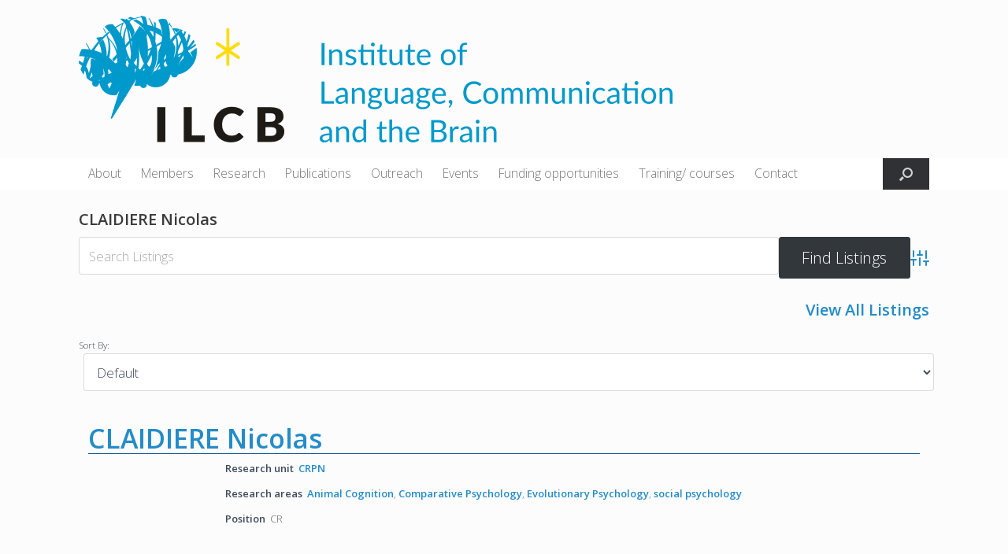

--- FILE ---
content_type: text/html; charset=UTF-8
request_url: https://www.ilcb.fr/members/directory/ilcb_research_areas/comparative-psychology/
body_size: 9514
content:
<!DOCTYPE html><html lang="en-US" prefix="og: https://ogp.me/ns#"><head><meta charset="UTF-8" /><meta http-equiv="X-UA-Compatible" content="IE=10" /><link rel="profile" href="http://gmpg.org/xfn/11" /><link rel="pingback" href="https://www.ilcb.fr/xmlrpc.php" /><link media="all" href="https://www.ilcb.fr/wp-content/cache/autoptimize/css/autoptimize_dbb25b5bb1e8ba21748bf94b27359d79.css" rel="stylesheet"><style media="screen">#footer-widgets .widget{width:100%}#masthead-widgets .widget{width:100%}</style><title>Comparative Psychology | ILCB</title><meta name="robots" content="follow, index, max-snippet:-1, max-video-preview:-1, max-image-preview:large"/><link rel="canonical" href="https://www.ilcb.fr/members/directory/ilcb_research_areas/comparative-psychology/" /><meta property="og:locale" content="en_US" /><meta property="og:type" content="article" /><meta property="og:title" content="Comparative Psychology | ILCB" /><meta property="og:url" content="https://www.ilcb.fr/members/directory/ilcb_research_areas/comparative-psychology/" /><meta property="og:site_name" content="Institute of Language, Communication and the Brain" /><meta property="article:publisher" content="https://www.facebook.com/groups/experiences.remunerees.recherche.participants" /><meta property="og:image" content="https://www.ilcb.fr/wp-content/uploads/2023/09/ILCB_logo_squared_web.png" /><meta property="og:image:secure_url" content="https://www.ilcb.fr/wp-content/uploads/2023/09/ILCB_logo_squared_web.png" /><meta property="og:image:width" content="300" /><meta property="og:image:height" content="300" /><meta property="og:image:type" content="image/png" /><meta name="twitter:card" content="summary_large_image" /><meta name="twitter:title" content="Comparative Psychology | ILCB" /><meta name="twitter:site" content="@ILCB_france" /><meta name="twitter:image" content="https://www.ilcb.fr/wp-content/uploads/2023/09/ILCB_logo_squared_web.png" /><meta name="twitter:label1" content="Directory" /><meta name="twitter:data1" content="2" /> <script type="application/ld+json" class="rank-math-schema">{"@context":"https://schema.org","@graph":[{"@type":"EducationalOrganization","@id":"https://www.ilcb.fr/#organization","name":"Institute of Language, Communication and the Brain","url":"https://www.ilcb.fr","sameAs":["https://www.facebook.com/groups/experiences.remunerees.recherche.participants","https://twitter.com/ILCB_france"],"logo":{"@type":"ImageObject","@id":"https://www.ilcb.fr/#logo","url":"https://www.ilcb.fr/wp-content/uploads/2023/09/ILCB_logo_squared_web.png","contentUrl":"https://www.ilcb.fr/wp-content/uploads/2023/09/ILCB_logo_squared_web.png","caption":"Institute of Language, Communication and the Brain","inLanguage":"en-US","width":"300","height":"300"}},{"@type":"WebSite","@id":"https://www.ilcb.fr/#website","url":"https://www.ilcb.fr","name":"Institute of Language, Communication and the Brain","alternateName":"ILCB","publisher":{"@id":"https://www.ilcb.fr/#organization"},"inLanguage":"en-US"},{"@type":"CollectionPage","@id":"https://www.ilcb.fr/members/directory/ilcb_research_areas/comparative-psychology/#webpage","url":"https://www.ilcb.fr/members/directory/ilcb_research_areas/comparative-psychology/","name":"Comparative Psychology | ILCB","isPartOf":{"@id":"https://www.ilcb.fr/#website"},"inLanguage":"en-US"}]}</script> <link rel='dns-prefetch' href='//www.googletagmanager.com' /><link rel="alternate" type="application/rss+xml" title="ILCB &raquo; Feed" href="https://www.ilcb.fr/feed/" /><link rel="alternate" type="application/rss+xml" title="ILCB &raquo; Comments Feed" href="https://www.ilcb.fr/comments/feed/" /><link rel="alternate" type="text/calendar" title="ILCB &raquo; iCal Feed" href="https://www.ilcb.fr/events/?ical=1" /><link rel="alternate" type="application/rss+xml" title="ILCB &raquo; Comparative Psychology Directory Tag Feed" href="https://www.ilcb.fr/members/directory/ilcb_research_areas/comparative-psychology/feed/" /> <script type="text/javascript" src="https://www.ilcb.fr/wp-includes/js/jquery/jquery.min.js?ver=3.7.1" id="jquery-core-js"></script> <script type="text/javascript" id="siteorigin-mobilenav-js-extra">var mobileNav = {"search":{"url":"https://www.ilcb.fr","placeholder":"Search"},"text":{"navigate":"menu","back":"Back","close":"Close"},"nextIconUrl":"https://www.ilcb.fr/wp-content/themes/vantage/inc/mobilenav/images/next.png","mobileMenuClose":"\u003Ci class=\"fa fa-times\"\u003E\u003C/i\u003E"};
//# sourceURL=siteorigin-mobilenav-js-extra</script> 
 <script type="text/javascript" src="https://www.googletagmanager.com/gtag/js?id=G-E4RZVH705S" id="google_gtagjs-js" async></script> <script type="text/javascript" id="google_gtagjs-js-after">window.dataLayer = window.dataLayer || [];function gtag(){dataLayer.push(arguments);}
gtag("set","linker",{"domains":["www.ilcb.fr"]});
gtag("js", new Date());
gtag("set", "developer_id.dZTNiMT", true);
gtag("config", "G-E4RZVH705S");
//# sourceURL=google_gtagjs-js-after</script> <link rel="https://api.w.org/" href="https://www.ilcb.fr/wp-json/" /><link rel="alternate" title="JSON" type="application/json" href="https://www.ilcb.fr/wp-json/wp/v2/wpbdp_tag/309" /><link rel="EditURI" type="application/rsd+xml" title="RSD" href="https://www.ilcb.fr/xmlrpc.php?rsd" /><meta name="generator" content="WordPress 6.9" /> <script type="text/javascript">(function () {
                window.lsow_fs = {can_use_premium_code: false};
            })();</script> <meta name="generator" content="Site Kit by Google 1.171.0" /><meta name="et-api-version" content="v1"><meta name="et-api-origin" content="https://www.ilcb.fr"><link rel="https://theeventscalendar.com/" href="https://www.ilcb.fr/wp-json/tribe/tickets/v1/" /><meta name="tec-api-version" content="v1"><meta name="tec-api-origin" content="https://www.ilcb.fr"><link rel="alternate" href="https://www.ilcb.fr/wp-json/tribe/events/v1/" /><meta name="viewport" content="width=device-width, initial-scale=1" /><link rel="icon" href="https://www.ilcb.fr/wp-content/uploads/2018/11/logo_ilcb_site_icon_512px-150x150.png" sizes="32x32" /><link rel="icon" href="https://www.ilcb.fr/wp-content/uploads/2018/11/logo_ilcb_site_icon_512px-300x300.png" sizes="192x192" /><link rel="apple-touch-icon" href="https://www.ilcb.fr/wp-content/uploads/2018/11/logo_ilcb_site_icon_512px-300x300.png" /><meta name="msapplication-TileImage" content="https://www.ilcb.fr/wp-content/uploads/2018/11/logo_ilcb_site_icon_512px-300x300.png" /><link rel='stylesheet' id='so-css-vantage-css' href='https://www.ilcb.fr/wp-content/cache/autoptimize/css/autoptimize_single_9fa2241404590d58b59eb36f5dbc189f.css?ver=1548791883' type='text/css' media='all' /><link rel='stylesheet' id='sow-social-media-buttons-atom-fa7d148f78cb-css' href='https://www.ilcb.fr/wp-content/cache/autoptimize/css/autoptimize_single_15e7dc51917bc7e054c531b3ec100765.css?ver=6.9' type='text/css' media='all' /></head><body class="archive tax-wpbdp_tag term-comparative-psychology term-309 wp-theme-vantage tribe-no-js page-template-vantage group-blog responsive layout-full no-js no-sidebar has-menu-search page-layout-default mobilenav wpbdp-with-button-styles business-directory wpbdp-view-show_tag wpbdp-wp-theme-vantage wpbdp-view-taxonomy wpbdp-theme-default tribe-theme-vantage"><div id="page-wrapper"> <a class="skip-link screen-reader-text" href="#content">Skip to content</a><header id="masthead" class="site-header" role="banner"><div class="hgroup full-container "><div class="logo-wrapper"> <a href="https://www.ilcb.fr/" title="ILCB" rel="home" class="logo"> <img src="https://www.ilcb.fr/wp-content/uploads/2019/02/ILCB_logo_nom_complet_22cm_Large-1.png"  class="logo-no-height-constrain"  width="754"  height="161"  alt="ILCB | Institute of Language, Communication and the Brain"  /> </a></div><div class="support-text"></div></div><nav class="site-navigation main-navigation primary use-vantage-sticky-menu use-sticky-menu"><div class="full-container"><div class="main-navigation-container"><div id="so-mobilenav-standard-1" data-id="1" class="so-mobilenav-standard"></div><div class="menu-top-menu-container"><ul id="menu-top-menu" class="menu"><li id="menu-item-19332" class="menu-item menu-item-type-post_type menu-item-object-page menu-item-has-children menu-item-19332"><a href="https://www.ilcb.fr/about/">About</a><ul class="sub-menu"><li id="menu-item-19378" class="menu-item menu-item-type-post_type menu-item-object-page menu-item-19378"><a href="https://www.ilcb.fr/about/our-mission/">Our mission</a></li><li id="menu-item-19379" class="menu-item menu-item-type-post_type menu-item-object-page menu-item-19379"><a href="https://www.ilcb.fr/about/partner-institutions/">Institution</a></li><li id="menu-item-19380" class="menu-item menu-item-type-post_type menu-item-object-page menu-item-19380"><a href="https://www.ilcb.fr/about/partner-laboratories/">Partner laboratories</a></li><li id="menu-item-19381" class="menu-item menu-item-type-post_type menu-item-object-page menu-item-19381"><a href="https://www.ilcb.fr/about/platforms/">Platforms</a></li><li id="menu-item-19382" class="menu-item menu-item-type-post_type menu-item-object-page menu-item-19382"><a href="https://www.ilcb.fr/about/crex/">CREx</a></li><li id="menu-item-19383" class="menu-item menu-item-type-post_type menu-item-object-page menu-item-19383"><a href="https://www.ilcb.fr/docs-and-postdocs/">Docs and Postdocs</a></li><li id="menu-item-35386" class="menu-item menu-item-type-post_type menu-item-object-page menu-item-35386"><a href="https://www.ilcb.fr/international-advisory-board/">International Advisory Board</a></li></ul></li><li id="menu-item-19330" class="menu-item menu-item-type-post_type menu-item-object-page menu-item-has-children menu-item-19330"><a href="https://www.ilcb.fr/members/">Members</a><ul class="sub-menu"><li id="menu-item-19342" class="menu-item menu-item-type-post_type menu-item-object-page menu-item-19342"><a href="https://www.ilcb.fr/members/organization-chart/">Organization chart</a></li><li id="menu-item-19344" class="menu-item menu-item-type-post_type menu-item-object-page menu-item-19344"><a href="https://www.ilcb.fr/members/directory/">Members</a></li><li id="menu-item-19341" class="menu-item menu-item-type-post_type menu-item-object-page menu-item-19341"><a href="https://www.ilcb.fr/members/visitors/">Visitors</a></li><li id="menu-item-34064" class="menu-item menu-item-type-post_type menu-item-object-page menu-item-34064"><a href="https://www.ilcb.fr/imera/">Chair IMERA/ILCB</a></li></ul></li><li id="menu-item-19321" class="menu-item menu-item-type-post_type menu-item-object-page menu-item-has-children menu-item-19321"><a href="https://www.ilcb.fr/research/">Research</a><ul class="sub-menu"><li id="menu-item-19556" class="menu-item menu-item-type-post_type menu-item-object-page menu-item-19556"><a href="https://www.ilcb.fr/project-teams/">Project teams</a></li><li id="menu-item-19557" class="menu-item menu-item-type-post_type menu-item-object-page menu-item-has-children menu-item-19557"><a href="https://www.ilcb.fr/research/projects/">research projects</a><ul class="sub-menu"><li id="menu-item-26829" class="menu-item menu-item-type-post_type menu-item-object-page menu-item-26829"><a href="https://www.ilcb.fr/projects/">Projects</a></li><li id="menu-item-26828" class="menu-item menu-item-type-post_type menu-item-object-page menu-item-26828"><a href="https://www.ilcb.fr/events-2/">Events</a></li><li id="menu-item-28224" class="menu-item menu-item-type-post_type menu-item-object-page menu-item-28224"><a href="https://www.ilcb.fr/autres/">Other</a></li></ul></li><li id="menu-item-19558" class="menu-item menu-item-type-post_type menu-item-object-page menu-item-19558"><a href="https://www.ilcb.fr/research/cross-cutting-topics/">Cross-cutting Topics</a></li><li id="menu-item-19559" class="menu-item menu-item-type-post_type menu-item-object-page menu-item-19559"><a href="https://www.ilcb.fr/research/phd-projects/">PhD projects</a></li><li id="menu-item-19560" class="menu-item menu-item-type-post_type menu-item-object-page menu-item-19560"><a href="https://www.ilcb.fr/research/postdocs/">Postdoctoral Projects</a></li></ul></li><li id="menu-item-19323" class="menu-item menu-item-type-post_type menu-item-object-page menu-item-19323"><a href="https://www.ilcb.fr/publications/">Publications</a></li><li id="menu-item-19553" class="menu-item menu-item-type-post_type menu-item-object-page menu-item-has-children menu-item-19553"><a href="https://www.ilcb.fr/reaching-out/">Outreach</a><ul class="sub-menu"><li id="menu-item-19339" class="menu-item menu-item-type-post_type menu-item-object-page menu-item-19339"><a href="https://www.ilcb.fr/newsletter-2/">Newsletter</a></li><li id="menu-item-33757" class="menu-item menu-item-type-post_type menu-item-object-page menu-item-33757"><a href="https://www.ilcb.fr/directory-board-committees/">Directory board committees</a></li><li id="menu-item-19386" class="menu-item menu-item-type-post_type menu-item-object-page menu-item-19386"><a href="https://www.ilcb.fr/presentation/">Podcast ILCB / Fed3C</a></li><li id="menu-item-34573" class="menu-item menu-item-type-post_type menu-item-object-page menu-item-34573"><a href="https://www.ilcb.fr/entretiens-imera/">Interviews with our Iméra chairs</a></li><li id="menu-item-35528" class="menu-item menu-item-type-post_type menu-item-object-page menu-item-35528"><a href="https://www.ilcb.fr/35523-2/">Videos</a></li><li id="menu-item-34730" class="menu-item menu-item-type-post_type menu-item-object-page menu-item-34730"><a href="https://www.ilcb.fr/chaine-de-linstitute-of-language-communication-and-the-brain/">Podcast ILCB</a></li></ul></li><li id="menu-item-19322" class="menu-item menu-item-type-post_type menu-item-object-page menu-item-has-children menu-item-19322"><a href="https://www.ilcb.fr/events/">Events</a><ul class="sub-menu"><li id="menu-item-19348" class="menu-item menu-item-type-taxonomy menu-item-object-tribe_events_cat menu-item-19348"><a href="https://www.ilcb.fr/events/category/lunch-talks/">Lunch Talks</a></li><li id="menu-item-19349" class="menu-item menu-item-type-taxonomy menu-item-object-tribe_events_cat menu-item-19349"><a href="https://www.ilcb.fr/events/category/seminars/">Seminars</a></li><li id="menu-item-19350" class="menu-item menu-item-type-taxonomy menu-item-object-tribe_events_cat menu-item-19350"><a href="https://www.ilcb.fr/events/category/workshop/">Workshop</a></li><li id="menu-item-19351" class="menu-item menu-item-type-taxonomy menu-item-object-tribe_events_cat menu-item-19351"><a href="https://www.ilcb.fr/events/category/journees-de-lilcb/">Journées de l’ILCB</a></li></ul></li><li id="menu-item-19329" class="menu-item menu-item-type-post_type menu-item-object-page menu-item-has-children menu-item-19329"><a href="https://www.ilcb.fr/call-for-applications/">Funding opportunities</a><ul class="sub-menu"><li id="menu-item-35810" class="menu-item menu-item-type-post_type menu-item-object-page menu-item-35810"><a href="https://www.ilcb.fr/appels-a-projets/">Appels à projets</a></li><li id="menu-item-19353" class="menu-item menu-item-type-post_type menu-item-object-page menu-item-has-children menu-item-19353"><a href="https://www.ilcb.fr/phd-grant/">Phd grant</a><ul class="sub-menu"><li id="menu-item-19355" class="menu-item menu-item-type-post_type menu-item-object-page menu-item-19355"><a href="https://www.ilcb.fr/application-and-selection-procedure-3/">Application and selection procedure</a></li><li id="menu-item-19358" class="menu-item menu-item-type-post_type menu-item-object-page menu-item-19358"><a href="https://www.ilcb.fr/potential-collaborators/">Potential collaborators</a></li><li id="menu-item-33782" class="menu-item menu-item-type-post_type menu-item-object-page menu-item-33782"><a href="https://www.ilcb.fr/pre-proposals-2/">Pre-proposals</a></li></ul></li><li id="menu-item-19366" class="menu-item menu-item-type-post_type menu-item-object-page menu-item-has-children menu-item-19366"><a href="https://www.ilcb.fr/ilcb-fellow/">Post doc ILCB</a><ul class="sub-menu"><li id="menu-item-19365" class="menu-item menu-item-type-post_type menu-item-object-page menu-item-19365"><a href="https://www.ilcb.fr/ilcb-postdoc-call/">ILCB Post-doc CALL</a></li><li id="menu-item-19367" class="menu-item menu-item-type-post_type menu-item-object-page menu-item-19367"><a href="https://www.ilcb.fr/application-and-selection-procedure/">Application and selection procedure</a></li><li id="menu-item-34812" class="menu-item menu-item-type-post_type menu-item-object-page menu-item-34812"><a href="https://www.ilcb.fr/potential-collaborators/">Potential collaborators</a></li><li id="menu-item-19370" class="menu-item menu-item-type-post_type menu-item-object-page menu-item-19370"><a href="https://www.ilcb.fr/pre-proposals/">Pre-proposals</a></li></ul></li><li id="menu-item-19326" class="menu-item menu-item-type-post_type menu-item-object-page menu-item-19326"><a href="https://www.ilcb.fr/job-offer/">Job offers</a></li><li id="menu-item-19364" class="menu-item menu-item-type-post_type menu-item-object-page menu-item-19364"><a href="https://www.ilcb.fr/support-for-research-projects/">Seed funding/project support</a></li></ul></li><li id="menu-item-19371" class="menu-item menu-item-type-post_type menu-item-object-page menu-item-has-children menu-item-19371"><a href="https://www.ilcb.fr/education/">Training/ courses</a><ul class="sub-menu"><li id="menu-item-19372" class="menu-item menu-item-type-post_type menu-item-object-page menu-item-19372"><a href="https://www.ilcb.fr/education/master/">Master</a></li><li id="menu-item-19373" class="menu-item menu-item-type-post_type menu-item-object-page menu-item-19373"><a href="https://www.ilcb.fr/education/phd-program/">PhD program</a></li><li id="menu-item-36215" class="menu-item menu-item-type-post_type menu-item-object-page menu-item-36215"><a href="https://www.ilcb.fr/2026-9/">Summer School</a></li><li id="menu-item-19375" class="menu-item menu-item-type-post_type menu-item-object-page menu-item-19375"><a href="https://www.ilcb.fr/education/training-courses/">Training courses</a></li></ul></li><li id="menu-item-34595" class="menu-item menu-item-type-post_type menu-item-object-page menu-item-has-children menu-item-34595"><a target="_blank" href="https://www.ilcb.fr/contact-2/">Contact</a><ul class="sub-menu"><li id="menu-item-33760" class="menu-item menu-item-type-post_type menu-item-object-page menu-item-33760"><a href="https://www.ilcb.fr/mailing-list/">Mailing list</a></li><li id="menu-item-19337" class="menu-item menu-item-type-post_type menu-item-object-page menu-item-19337"><a href="https://www.ilcb.fr/contact/administrative-support/">Administrative support</a></li><li id="menu-item-19336" class="menu-item menu-item-type-post_type menu-item-object-page menu-item-19336"><a href="https://www.ilcb.fr/contact/educational-support/">Educational support</a></li><li id="menu-item-19335" class="menu-item menu-item-type-post_type menu-item-object-page menu-item-19335"><a href="https://www.ilcb.fr/contact/media-kit/">Media Kit</a></li></ul></li></ul></div><div id="so-mobilenav-mobile-1" data-id="1" class="so-mobilenav-mobile"></div><div class="menu-mobilenav-container"><ul id="mobile-nav-item-wrap-1" class="menu"><li><a href="#" class="mobilenav-main-link" data-id="1"><span class="mobile-nav-icon"></span><span class="mobilenav-main-link-text">menu</span></a></li></ul></div></div><div id="search-icon"><div id="search-icon-icon" tabindex="0" role="button" aria-label="Open the search"><div class="vantage-icon-search"></div></div><form method="get" class="searchform" action="https://www.ilcb.fr/" role="search"> <label for="search-form" class="screen-reader-text">Search for:</label> <input type="search" name="s" class="field" id="search-form" value="" placeholder="Search"/></form></div></div></nav></header><div id="main" class="site-main"><div class="full-container"><div id="primary" class="content-area"><div id="content" class="site-content" role="main"><article id="post-1924" class="post-1924 wpbdp_listing type-wpbdp_listing status-publish hentry wpbdp_category-crpn wpbdp_tag-animal-cognition wpbdp_tag-comparative-psychology wpbdp_tag-evolutionary-psychology wpbdp_tag-social-psychology post"><div class="entry-main"><header class="entry-header"><h1 class="entry-title">CLAIDIERE Nicolas</h1></header><div class="entry-content"><div id="wpbdp-page-tag" class="wpbdp-page wpbdp-page-tag " data-breakpoints='{"small": [0,560], "medium": [560,780], "large": [780,999999]}' data-breakpoints-class-prefix="wpbdp-page"><div id="wpbdp-main-box" class="wpbdp-main-box" data-breakpoints='{"tiny": [0,360], "small": [360,560], "medium": [560,710], "large": [710,999999]}' data-breakpoints-class-prefix="wpbdp-main-box"><div class="main-fields box-row cols-2"><form action="https://www.ilcb.fr/members/directory/?wpbdp_view=search" method="get"> <input type="hidden" name="wpbdp_view" value="search" /><div class="box-col search-fields"><div class="box-row cols-1"><div class="box-col main-input"> <label for="wpbdp-main-box-keyword-field" style="display:none;">Keywords:</label> <input type="text" id="wpbdp-main-box-keyword-field" title="Quick search keywords" class="keywords-field" name="kw" placeholder="Search Listings" /></div></div></div><div class="box-col submit-btn"> <input type="submit" value="Find Listings" class="button wpbdp-button"/> <a class="wpbdp-advanced-search-link" title="Advanced Search" href="https://www.ilcb.fr/members/directory/?wpbdp_view=search"> <svg xmlns="http://www.w3.org/2000/svg" aria-hidden="true" width="24" height="24" fill="none" viewBox="0 0 24 24"> <path stroke="currentColor" stroke-linecap="round" stroke-linejoin="round" stroke-width="2" d="M4 21v-7m0-4V3m8 18v-9m0-4V3m8 18v-5m0-4V3M1 14h6m2-6h6m2 8h6"/> </svg> <span class="wpbdp-sr-only">Advanced Search</span> </a></div></form></div><div class="box-row separator"></div><div class="box-row"><div class="wpbdp-main-links-container" data-breakpoints='{"tiny": [0,360], "small": [360,560], "medium": [560,710], "large": [710,999999]}' data-breakpoints-class-prefix="wpbdp-main-links"><div class="wpbdp-main-links wpbdp-main-links-1-buttons"><a href="https://www.ilcb.fr/members/directory/?wpbdp_view=all_listings" id="wpbdp-bar-view-listings-button" class="wpbdp-link">View All Listings</a></div></div></div></div><div class="wpbdp-listings-sort-options"><label for="wpbdp-sort-bar">Sort By:</label><select id="wpbdp-sort-bar" class=""><option value="/members/directory/ilcb_research_areas/comparative-psychology/" class="header-option">Default</option><option value="/members/directory/ilcb_research_areas/comparative-psychology/?wpbdp_sort=field-1">Second name, first name</option><option value="/members/directory/ilcb_research_areas/comparative-psychology/?wpbdp_sort=field-13">Position</option></select></div><div id="wpbdp-listings-list" class="listings wpbdp-listings-list list wpbdp-grid "><div id="wpbdp-listing-1924" class="wpbdp-listing-1924 wpbdp-listing excerpt wpbdp-excerpt wpbdp-listing-excerpt wpbdp-listing-plan-id-2 wpbdp-listing-plan-free_listing wpbdp-listing-category-id-438 even" data-breakpoints='{"medium": [560,780], "large": [780,999999]}' data-breakpoints-class-prefix="wpbdp-listing-excerpt"><div class="listing-title"><h3><a href="https://www.ilcb.fr/members/directory/1924/claidiere-nicolas/" target="_self" >CLAIDIERE Nicolas</a></h3></div><div class="excerpt-content wpbdp-hide-title"><div class="listing-details"><div class="wpbdp-field-display wpbdp-field wpbdp-field-value field-display field-value wpbdp-field-second_name_first_name wpbdp-field-title wpbdp-field-type-textfield wpbdp-field-association-title  " ><span class="field-label">Second name, first name</span><div class="value"><a href="https://www.ilcb.fr/members/directory/1924/claidiere-nicolas/" target="_self" >CLAIDIERE Nicolas</a></div></div><div class="wpbdp-field-display wpbdp-field wpbdp-field-value field-display field-value wpbdp-field-research_unit wpbdp-field-category wpbdp-field-type-select wpbdp-field-association-category  " ><span class="field-label">Research unit</span><div class="value"><a href="https://www.ilcb.fr/members/directory/ilcb_research_units/crpn/" rel="tag">CRPN</a></div></div><div class="wpbdp-field-display wpbdp-field wpbdp-field-value field-display field-value wpbdp-field-research_areas wpbdp-field-tags wpbdp-field-type-textfield wpbdp-field-association-tags  " ><span class="field-label">Research areas</span><div class="value"><a href="https://www.ilcb.fr/members/directory/ilcb_research_areas/animal-cognition/" rel="tag">Animal Cognition</a>, <a href="https://www.ilcb.fr/members/directory/ilcb_research_areas/comparative-psychology/" rel="tag">Comparative Psychology</a>, <a href="https://www.ilcb.fr/members/directory/ilcb_research_areas/evolutionary-psychology/" rel="tag">Evolutionary Psychology</a>, <a href="https://www.ilcb.fr/members/directory/ilcb_research_areas/social-psychology/" rel="tag">social psychology</a></div></div><div class="wpbdp-field-display wpbdp-field wpbdp-field-value field-display field-value wpbdp-field-position wpbdp-field-meta wpbdp-field-type-textfield wpbdp-field-association-meta  " ><span class="field-label">Position</span><div class="value">CR</div></div></div></div></div><div id="wpbdp-listing-22692" class="wpbdp-listing-22692 wpbdp-listing excerpt wpbdp-excerpt wpbdp-listing-excerpt wpbdp-listing-plan-id-2 wpbdp-listing-plan-free_listing wpbdp-listing-category-id-438 odd" data-breakpoints='{"medium": [560,780], "large": [780,999999]}' data-breakpoints-class-prefix="wpbdp-listing-excerpt"><div class="listing-title"><h3><a href="https://www.ilcb.fr/members/directory/22692/gupta-shreejata/" target="_self" >GUPTA Shreejata</a></h3></div><div class="excerpt-content wpbdp-hide-title"><div class="listing-details"><div class="wpbdp-field-display wpbdp-field wpbdp-field-value field-display field-value wpbdp-field-second_name_first_name wpbdp-field-title wpbdp-field-type-textfield wpbdp-field-association-title  " ><span class="field-label">Second name, first name</span><div class="value"><a href="https://www.ilcb.fr/members/directory/22692/gupta-shreejata/" target="_self" >GUPTA Shreejata</a></div></div><div class="wpbdp-field-display wpbdp-field wpbdp-field-value field-display field-value wpbdp-field-research_unit wpbdp-field-category wpbdp-field-type-select wpbdp-field-association-category  " ><span class="field-label">Research unit</span><div class="value"><a href="https://www.ilcb.fr/members/directory/ilcb_research_units/crpn/" rel="tag">CRPN</a></div></div><div class="wpbdp-field-display wpbdp-field wpbdp-field-value field-display field-value wpbdp-field-research_areas wpbdp-field-tags wpbdp-field-type-textfield wpbdp-field-association-tags  " ><span class="field-label">Research areas</span><div class="value"><a href="https://www.ilcb.fr/members/directory/ilcb_research_areas/comparative-psychology/" rel="tag">Comparative Psychology</a>, <a href="https://www.ilcb.fr/members/directory/ilcb_research_areas/developmental-psychology/" rel="tag">Developmental Psychology</a>, <a href="https://www.ilcb.fr/members/directory/ilcb_research_areas/empathy/" rel="tag">Empathy.</a>, <a href="https://www.ilcb.fr/members/directory/ilcb_research_areas/gestural-communication/" rel="tag">Gestural Communication</a></div></div><div class="wpbdp-field-display wpbdp-field wpbdp-field-value field-display field-value wpbdp-field-position wpbdp-field-meta wpbdp-field-type-textfield wpbdp-field-association-meta  " ><span class="field-label">Position</span><div class="value">Post-doctorante</div></div></div></div></div><div class="wpbdp-pagination"> <span class="prev"></span> <span class="next"></span></div></div></div></div></div></article></div></div><div id="secondary" class="widget-area" role="complementary"></div></div></div><footer id="colophon" class="site-footer" role="contentinfo"><div id="footer-widgets" class="full-container"><aside id="siteorigin-panels-builder-3" class="widget widget_siteorigin-panels-builder"><div id="pl-w604b855f03b23"  class="panel-layout" ><div id="pg-w604b855f03b23-0"  class="panel-grid panel-no-style" ><div id="pgc-w604b855f03b23-0-0"  class="panel-grid-cell" ><div id="panel-w604b855f03b23-0-0-0" class="so-panel widget widget_nav_menu panel-first-child panel-last-child" data-index="0" ><div class="menu-menu-2-container"><ul id="menu-menu-2" class="menu"><li id="menu-item-561" class="menu-item menu-item-type-custom menu-item-object-custom menu-item-561"><a href="http://www.lpl-aix.fr/~cep/site_BaseSujets/public/">Participez à une expérience</a></li><li id="menu-item-562" class="menu-item menu-item-type-post_type menu-item-object-page menu-item-562"><a href="https://www.ilcb.fr/contact/newsletter/">Join our newsletter</a></li><li id="menu-item-108" class="menu-item menu-item-type-post_type menu-item-object-page menu-item-108"><a href="https://www.ilcb.fr/contact/media-kit/">Media Kit</a></li><li id="menu-item-106" class="menu-item menu-item-type-custom menu-item-object-custom menu-item-106"><a href="http://www.ilcb.fr/login/">Log-in</a></li></ul></div></div></div><div id="pgc-w604b855f03b23-0-1"  class="panel-grid-cell" ><div id="panel-w604b855f03b23-0-1-0" class="so-panel widget widget_text panel-first-child" data-index="1" ><h3 class="widget-title">GET SUPPORT</h3><div class="textwidget"><p><a href="http://www.ilcb.fr/contact/administrative-support/">Administrative</a><br /> <a href="http://www.ilcb.fr/contact/educational-support/">Educational</a><br /> <a href="https://www.ilcb.fr/contact/web-site-support/" target="_blank" rel="noopener">Web site support</a></p></div></div><div id="panel-w604b855f03b23-0-1-1" class="so-panel widget widget_text panel-last-child" data-index="2" ><div class="textwidget"><p>Copyright<strong> © ILCB 2020 </strong></p></div></div></div><div id="pgc-w604b855f03b23-0-2"  class="panel-grid-cell" ><div id="panel-w604b855f03b23-0-2-0" class="so-panel widget widget_sow-social-media-buttons panel-first-child panel-last-child" data-index="3" ><div 
 class="so-widget-sow-social-media-buttons so-widget-sow-social-media-buttons-atom-fa7d148f78cb" 
 ><div class="social-media-button-container"> <a 
 class="ow-button-hover sow-social-media-button-facebook-0 sow-social-media-button" title="ILCB on Facebook" aria-label="ILCB on Facebook" target="_blank" rel="noopener noreferrer" href="https://www.facebook.com/settings?tab=your_facebook_information" 		> <span> <span class="sow-icon-fontawesome sow-fab" data-sow-icon="&#xf39e;" 
 aria-hidden="true"></span> </span> </a> <a 
 class="ow-button-hover sow-social-media-button-x-twitter-0 sow-social-media-button" title="ILCB on X Twitter" aria-label="ILCB on X Twitter" target="_blank" rel="noopener noreferrer" href="https://twitter.com/ILCB_france" 		> <span> <span class="sow-icon-fontawesome sow-fab" data-sow-icon="&#xe61b;" 
 aria-hidden="true"></span> </span> </a> <a 
 class="ow-button-hover sow-social-media-button-linkedin-0 sow-social-media-button" title="ILCB on Linkedin" aria-label="ILCB on Linkedin" target="_blank" rel="noopener noreferrer" href="https://www.linkedin.com/company/blri-ilcb/about/" 		> <span> <span class="sow-icon-fontawesome sow-fab" data-sow-icon="&#xf0e1;" 
 aria-hidden="true"></span> </span> </a></div></div></div></div><div id="pgc-w604b855f03b23-0-3"  class="panel-grid-cell" ><div id="panel-w604b855f03b23-0-3-0" class="so-panel widget widget_text panel-first-child" data-index="4" ><div class="textwidget"><p>ILCB – CNRS<br /> Université d’Aix-Marseille<br /> 5 avenue Pasteur<br /> 13604 Aix-en-Provence Cedex 1<br /> B.P. 80975<br /> <strong>+33 (0)4 13 55 36 31</strong></p></div></div><div id="panel-w604b855f03b23-0-3-1" class="so-panel widget widget_sow-editor panel-last-child" data-index="5" ><div 
 class="so-widget-sow-editor so-widget-sow-editor-base" 
 ><div class="siteorigin-widget-tinymce textwidget"><p><span style="color: #808080;"><a style="color: #808080;" href="http://www.christobakalov.com/">web site design: <strong> Christo Bakalov </strong></a></span></p></div></div></div></div></div></div></aside></div><div id="theme-attribution">A <a href="https://siteorigin.com">SiteOrigin</a> Theme</div></footer></div><div id="um_upload_single" style="display:none;"></div><div id="um_view_photo" style="display:none;"> <a href="javascript:void(0);" data-action="um_remove_modal" class="um-modal-close" aria-label="Close view photo modal"> <i class="um-faicon-times"></i> </a><div class="um-modal-body photo"><div class="um-modal-photo"></div></div></div> <script type="speculationrules">{"prefetch":[{"source":"document","where":{"and":[{"href_matches":"/*"},{"not":{"href_matches":["/wp-*.php","/wp-admin/*","/wp-content/uploads/*","/wp-content/*","/wp-content/plugins/*","/wp-content/themes/vantage/*","/*\\?(.+)"]}},{"not":{"selector_matches":"a[rel~=\"nofollow\"]"}},{"not":{"selector_matches":".no-prefetch, .no-prefetch a"}}]},"eagerness":"conservative"}]}</script> <script>( function ( body ) {
			'use strict';
			body.className = body.className.replace( /\btribe-no-js\b/, 'tribe-js' );
		} )( document.body );</script> <a href="#" id="scroll-to-top" class="scroll-to-top" title="Back To Top"><span class="vantage-icon-arrow-up"></span></a> <script>var tribe_l10n_datatables = {"aria":{"sort_ascending":": activate to sort column ascending","sort_descending":": activate to sort column descending"},"length_menu":"Show _MENU_ entries","empty_table":"No data available in table","info":"Showing _START_ to _END_ of _TOTAL_ entries","info_empty":"Showing 0 to 0 of 0 entries","info_filtered":"(filtered from _MAX_ total entries)","zero_records":"No matching records found","search":"Search:","all_selected_text":"All items on this page were selected. ","select_all_link":"Select all pages","clear_selection":"Clear Selection.","pagination":{"all":"All","next":"Next","previous":"Previous"},"select":{"rows":{"0":"","_":": Selected %d rows","1":": Selected 1 row"}},"datepicker":{"dayNames":["Sunday","Monday","Tuesday","Wednesday","Thursday","Friday","Saturday"],"dayNamesShort":["Sun","Mon","Tue","Wed","Thu","Fri","Sat"],"dayNamesMin":["S","M","T","W","T","F","S"],"monthNames":["January","February","March","April","May","June","July","August","September","October","November","December"],"monthNamesShort":["January","February","March","April","May","June","July","August","September","October","November","December"],"monthNamesMin":["Jan","Feb","Mar","Apr","May","Jun","Jul","Aug","Sep","Oct","Nov","Dec"],"nextText":"Next","prevText":"Prev","currentText":"Today","closeText":"Done","today":"Today","clear":"Clear"},"registration_prompt":"There is unsaved attendee information. Are you sure you want to continue?"};</script> <script type="text/javascript" id="lsow-frontend-scripts-js-extra">var lsow_settings = {"mobile_width":"780","custom_css":""};
//# sourceURL=lsow-frontend-scripts-js-extra</script> <script type="text/javascript" id="rtec_scripts-js-extra">var rtec = {"ajaxUrl":"https://www.ilcb.fr/wp-admin/admin-ajax.php","checkForDuplicates":"","translations":{"honeypotClear":"I am not a robot"}};
//# sourceURL=rtec_scripts-js-extra</script> <script type="text/javascript" id="vantage-main-js-extra">var vantage = {"fitvids":"1"};
//# sourceURL=vantage-main-js-extra</script> <script type="text/javascript" id="wpbdp-js-js-extra">var wpbdp_global = {"ajaxurl":"https://www.ilcb.fr/wp-admin/admin-ajax.php","nonce":"c6bc944b67"};
//# sourceURL=wpbdp-js-js-extra</script> <script type="text/javascript" id="newsletter-js-extra">var newsletter_data = {"action_url":"https://www.ilcb.fr/wp-admin/admin-ajax.php"};
//# sourceURL=newsletter-js-extra</script> <script type="text/javascript" id="wp-util-js-extra">var _wpUtilSettings = {"ajax":{"url":"/wp-admin/admin-ajax.php"}};
//# sourceURL=wp-util-js-extra</script> <script type="text/javascript" src="https://www.ilcb.fr/wp-includes/js/dist/hooks.min.js?ver=dd5603f07f9220ed27f1" id="wp-hooks-js"></script> <script type="text/javascript" src="https://www.ilcb.fr/wp-includes/js/dist/i18n.min.js?ver=c26c3dc7bed366793375" id="wp-i18n-js"></script> <script type="text/javascript" id="wp-i18n-js-after">wp.i18n.setLocaleData( { 'text direction\u0004ltr': [ 'ltr' ] } );
//# sourceURL=wp-i18n-js-after</script> <script type="text/javascript" id="um_common-js-extra">var um_common_variables = {"locale":"en_US"};
var um_common_variables = {"locale":"en_US"};
//# sourceURL=um_common-js-extra</script> <script type="text/javascript" id="um_frontend_common-js-extra">var um_frontend_common_variables = [];
//# sourceURL=um_frontend_common-js-extra</script> <script type="text/javascript" id="um_scripts-js-extra">var um_scripts = {"max_upload_size":"134217728","nonce":"cb4d35dea2"};
//# sourceURL=um_scripts-js-extra</script> <script id="wp-emoji-settings" type="application/json">{"baseUrl":"https://s.w.org/images/core/emoji/17.0.2/72x72/","ext":".png","svgUrl":"https://s.w.org/images/core/emoji/17.0.2/svg/","svgExt":".svg","source":{"concatemoji":"https://www.ilcb.fr/wp-includes/js/wp-emoji-release.min.js?ver=6.9"}}</script> <script type="module">/*! This file is auto-generated */
const a=JSON.parse(document.getElementById("wp-emoji-settings").textContent),o=(window._wpemojiSettings=a,"wpEmojiSettingsSupports"),s=["flag","emoji"];function i(e){try{var t={supportTests:e,timestamp:(new Date).valueOf()};sessionStorage.setItem(o,JSON.stringify(t))}catch(e){}}function c(e,t,n){e.clearRect(0,0,e.canvas.width,e.canvas.height),e.fillText(t,0,0);t=new Uint32Array(e.getImageData(0,0,e.canvas.width,e.canvas.height).data);e.clearRect(0,0,e.canvas.width,e.canvas.height),e.fillText(n,0,0);const a=new Uint32Array(e.getImageData(0,0,e.canvas.width,e.canvas.height).data);return t.every((e,t)=>e===a[t])}function p(e,t){e.clearRect(0,0,e.canvas.width,e.canvas.height),e.fillText(t,0,0);var n=e.getImageData(16,16,1,1);for(let e=0;e<n.data.length;e++)if(0!==n.data[e])return!1;return!0}function u(e,t,n,a){switch(t){case"flag":return n(e,"\ud83c\udff3\ufe0f\u200d\u26a7\ufe0f","\ud83c\udff3\ufe0f\u200b\u26a7\ufe0f")?!1:!n(e,"\ud83c\udde8\ud83c\uddf6","\ud83c\udde8\u200b\ud83c\uddf6")&&!n(e,"\ud83c\udff4\udb40\udc67\udb40\udc62\udb40\udc65\udb40\udc6e\udb40\udc67\udb40\udc7f","\ud83c\udff4\u200b\udb40\udc67\u200b\udb40\udc62\u200b\udb40\udc65\u200b\udb40\udc6e\u200b\udb40\udc67\u200b\udb40\udc7f");case"emoji":return!a(e,"\ud83e\u1fac8")}return!1}function f(e,t,n,a){let r;const o=(r="undefined"!=typeof WorkerGlobalScope&&self instanceof WorkerGlobalScope?new OffscreenCanvas(300,150):document.createElement("canvas")).getContext("2d",{willReadFrequently:!0}),s=(o.textBaseline="top",o.font="600 32px Arial",{});return e.forEach(e=>{s[e]=t(o,e,n,a)}),s}function r(e){var t=document.createElement("script");t.src=e,t.defer=!0,document.head.appendChild(t)}a.supports={everything:!0,everythingExceptFlag:!0},new Promise(t=>{let n=function(){try{var e=JSON.parse(sessionStorage.getItem(o));if("object"==typeof e&&"number"==typeof e.timestamp&&(new Date).valueOf()<e.timestamp+604800&&"object"==typeof e.supportTests)return e.supportTests}catch(e){}return null}();if(!n){if("undefined"!=typeof Worker&&"undefined"!=typeof OffscreenCanvas&&"undefined"!=typeof URL&&URL.createObjectURL&&"undefined"!=typeof Blob)try{var e="postMessage("+f.toString()+"("+[JSON.stringify(s),u.toString(),c.toString(),p.toString()].join(",")+"));",a=new Blob([e],{type:"text/javascript"});const r=new Worker(URL.createObjectURL(a),{name:"wpTestEmojiSupports"});return void(r.onmessage=e=>{i(n=e.data),r.terminate(),t(n)})}catch(e){}i(n=f(s,u,c,p))}t(n)}).then(e=>{for(const n in e)a.supports[n]=e[n],a.supports.everything=a.supports.everything&&a.supports[n],"flag"!==n&&(a.supports.everythingExceptFlag=a.supports.everythingExceptFlag&&a.supports[n]);var t;a.supports.everythingExceptFlag=a.supports.everythingExceptFlag&&!a.supports.flag,a.supports.everything||((t=a.source||{}).concatemoji?r(t.concatemoji):t.wpemoji&&t.twemoji&&(r(t.twemoji),r(t.wpemoji)))});
//# sourceURL=https://www.ilcb.fr/wp-includes/js/wp-emoji-loader.min.js</script> <script defer src="https://www.ilcb.fr/wp-content/cache/autoptimize/js/autoptimize_fb079a7369367473e7010b8b59643ad5.js"></script></body></html>